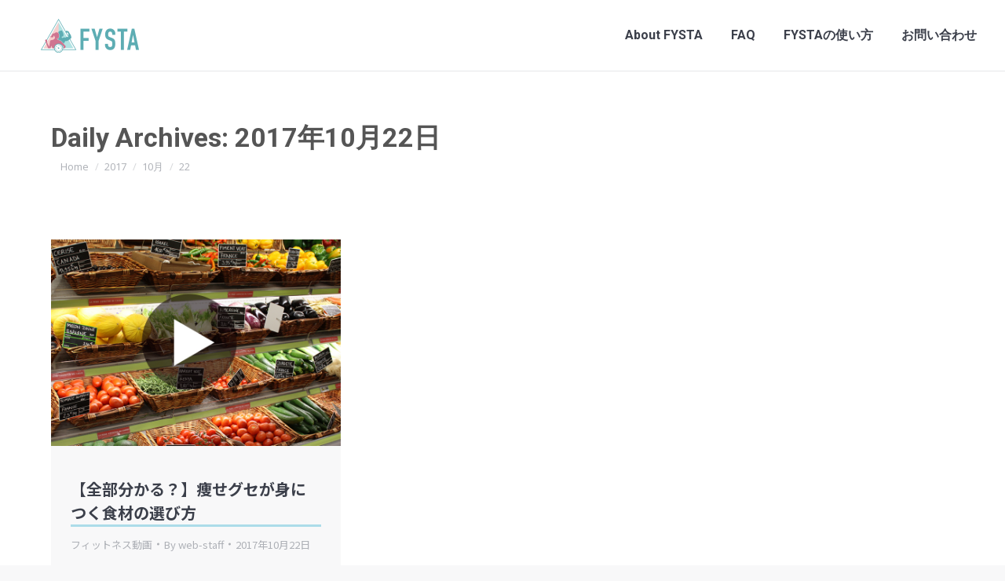

--- FILE ---
content_type: text/html; charset=UTF-8
request_url: https://www.fysta.me/date/2017/10/22/
body_size: 14179
content:
<!DOCTYPE html>
<!--[if !(IE 6) | !(IE 7) | !(IE 8)  ]><!-->
<html lang="ja" class="no-js">
<!--<![endif]-->
<head>
<meta charset="UTF-8" />
<meta name="viewport" content="width=device-width, initial-scale=1, maximum-scale=1, user-scalable=0">
<meta name="theme-color" content="#91cde1"/>	<link rel="profile" href="http://gmpg.org/xfn/11" />
<script type="text/javascript">
if (/Android|webOS|iPhone|iPad|iPod|BlackBerry|IEMobile|Opera Mini/i.test(navigator.userAgent)) {
var originalAddEventListener = EventTarget.prototype.addEventListener,
oldWidth = window.innerWidth;
EventTarget.prototype.addEventListener = function (eventName, eventHandler, useCapture) {
if (eventName === "resize") {
originalAddEventListener.call(this, eventName, function (event) {
if (oldWidth === window.innerWidth) {
return;
}
else if (oldWidth !== window.innerWidth) {
oldWidth = window.innerWidth;
}
if (eventHandler.handleEvent) {
eventHandler.handleEvent.call(this, event);
}
else {
eventHandler.call(this, event);
};
}, useCapture);
}
else {
originalAddEventListener.call(this, eventName, eventHandler, useCapture);
};
};
};
</script>
<!-- This site is optimized with the Yoast SEO plugin v15.8 - https://yoast.com/wordpress/plugins/seo/ -->
<title>2017年10月22日 - FYSTA | フィットネス無料動画（筋トレ/ヨガ/ダイエット/ストレッチ）</title>
<meta name="robots" content="noindex, follow" />
<meta property="og:locale" content="ja_JP" />
<meta property="og:type" content="website" />
<meta property="og:title" content="2017年10月22日 - FYSTA | フィットネス無料動画（筋トレ/ヨガ/ダイエット/ストレッチ）" />
<meta property="og:url" content="https://www.fysta.me/date/2017/10/22/" />
<meta property="og:site_name" content="FYSTA | フィットネス無料動画（筋トレ/ヨガ/ダイエット/ストレッチ）" />
<meta name="twitter:card" content="summary" />
<meta name="twitter:site" content="@fystalab" />
<script type="application/ld+json" class="yoast-schema-graph">{"@context":"https://schema.org","@graph":[{"@type":"WebSite","@id":"https://www.fysta.me/#website","url":"https://www.fysta.me/","name":"FYSTA | \u30d5\u30a3\u30c3\u30c8\u30cd\u30b9\u7121\u6599\u52d5\u753b\uff08\u7b4b\u30c8\u30ec/\u30e8\u30ac/\u30c0\u30a4\u30a8\u30c3\u30c8/\u30b9\u30c8\u30ec\u30c3\u30c1\uff09","description":"\u7dba\u9e97\u306b\u306a\u308a\u305f\u3044\u5973\u6027\u306e\u305f\u3081\u306e\u60c5\u5831\u3092\u767a\u4fe1\u3057\u3066\u3044\u304d\u307e\u3059\u3002\u81ea\u5b85\u30fb\u4f1a\u793e\u30fb\u901a\u52e4\u4e2d\u306b\u3067\u304d\u308b\u7c21\u5358\u30a8\u30af\u30b5\u30b5\u30a4\u30ba\u3002\u7686\u69d8\u304b\u3089\u306e\u300c\u3053\u3093\u306a\u3053\u3068\u7d39\u4ecb\u3057\u3066\u6b32\u3057\u3044??\u300d\u300c\u3053\u3053\u304c\u75e9\u305b\u305f\u3044\u300d\u306a\u3069\u306e\u3054\u8981\u671b\u3082\u968f\u6642\u52df\u96c6\u4e2d\u3067\u3059","potentialAction":[{"@type":"SearchAction","target":"https://www.fysta.me/?s={search_term_string}","query-input":"required name=search_term_string"}],"inLanguage":"ja"},{"@type":"CollectionPage","@id":"https://www.fysta.me/date/2017/10/22/#webpage","url":"https://www.fysta.me/date/2017/10/22/","name":"2017\u5e7410\u670822\u65e5 - FYSTA | \u30d5\u30a3\u30c3\u30c8\u30cd\u30b9\u7121\u6599\u52d5\u753b\uff08\u7b4b\u30c8\u30ec/\u30e8\u30ac/\u30c0\u30a4\u30a8\u30c3\u30c8/\u30b9\u30c8\u30ec\u30c3\u30c1\uff09","isPartOf":{"@id":"https://www.fysta.me/#website"},"breadcrumb":{"@id":"https://www.fysta.me/date/2017/10/22/#breadcrumb"},"inLanguage":"ja","potentialAction":[{"@type":"ReadAction","target":["https://www.fysta.me/date/2017/10/22/"]}]},{"@type":"BreadcrumbList","@id":"https://www.fysta.me/date/2017/10/22/#breadcrumb","itemListElement":[{"@type":"ListItem","position":1,"item":{"@type":"WebPage","@id":"https://www.fysta.me/","url":"https://www.fysta.me/","name":"Home"}},{"@type":"ListItem","position":2,"item":{"@type":"WebPage","@id":"https://www.fysta.me/2017/10/22/","url":"https://www.fysta.me/2017/10/22/","name":"Archives for 2017\u5e7410\u670822\u65e5"}}]}]}</script>
<!-- / Yoast SEO plugin. -->
<link rel='dns-prefetch' href='//maps.googleapis.com' />
<link rel='dns-prefetch' href='//fonts.googleapis.com' />
<link rel='dns-prefetch' href='//s.w.org' />
<link rel="alternate" type="application/rss+xml" title="FYSTA | フィットネス無料動画（筋トレ/ヨガ/ダイエット/ストレッチ） &raquo; フィード" href="https://www.fysta.me/feed/" />
<script type="text/javascript">
window._wpemojiSettings = {"baseUrl":"https:\/\/s.w.org\/images\/core\/emoji\/13.0.0\/72x72\/","ext":".png","svgUrl":"https:\/\/s.w.org\/images\/core\/emoji\/13.0.0\/svg\/","svgExt":".svg","source":{"concatemoji":"https:\/\/www.fysta.me\/wp-includes\/js\/wp-emoji-release.min.js?ver=5.5.17"}};
!function(e,a,t){var n,r,o,i=a.createElement("canvas"),p=i.getContext&&i.getContext("2d");function s(e,t){var a=String.fromCharCode;p.clearRect(0,0,i.width,i.height),p.fillText(a.apply(this,e),0,0);e=i.toDataURL();return p.clearRect(0,0,i.width,i.height),p.fillText(a.apply(this,t),0,0),e===i.toDataURL()}function c(e){var t=a.createElement("script");t.src=e,t.defer=t.type="text/javascript",a.getElementsByTagName("head")[0].appendChild(t)}for(o=Array("flag","emoji"),t.supports={everything:!0,everythingExceptFlag:!0},r=0;r<o.length;r++)t.supports[o[r]]=function(e){if(!p||!p.fillText)return!1;switch(p.textBaseline="top",p.font="600 32px Arial",e){case"flag":return s([127987,65039,8205,9895,65039],[127987,65039,8203,9895,65039])?!1:!s([55356,56826,55356,56819],[55356,56826,8203,55356,56819])&&!s([55356,57332,56128,56423,56128,56418,56128,56421,56128,56430,56128,56423,56128,56447],[55356,57332,8203,56128,56423,8203,56128,56418,8203,56128,56421,8203,56128,56430,8203,56128,56423,8203,56128,56447]);case"emoji":return!s([55357,56424,8205,55356,57212],[55357,56424,8203,55356,57212])}return!1}(o[r]),t.supports.everything=t.supports.everything&&t.supports[o[r]],"flag"!==o[r]&&(t.supports.everythingExceptFlag=t.supports.everythingExceptFlag&&t.supports[o[r]]);t.supports.everythingExceptFlag=t.supports.everythingExceptFlag&&!t.supports.flag,t.DOMReady=!1,t.readyCallback=function(){t.DOMReady=!0},t.supports.everything||(n=function(){t.readyCallback()},a.addEventListener?(a.addEventListener("DOMContentLoaded",n,!1),e.addEventListener("load",n,!1)):(e.attachEvent("onload",n),a.attachEvent("onreadystatechange",function(){"complete"===a.readyState&&t.readyCallback()})),(n=t.source||{}).concatemoji?c(n.concatemoji):n.wpemoji&&n.twemoji&&(c(n.twemoji),c(n.wpemoji)))}(window,document,window._wpemojiSettings);
</script>
<script>function cpLoadCSS(e,t,n){"use strict";var i=window.document.createElement("link"),o=t||window.document.getElementsByTagName("script")[0];return i.rel="stylesheet",i.href=e,i.media="only x",o.parentNode.insertBefore(i,o),setTimeout(function(){i.media=n||"all"}),i}</script><style type="text/css">
img.wp-smiley,
img.emoji {
display: inline !important;
border: none !important;
box-shadow: none !important;
height: 1em !important;
width: 1em !important;
margin: 0 .07em !important;
vertical-align: -0.1em !important;
background: none !important;
padding: 0 !important;
}
</style>
<!-- <link rel='stylesheet' id='sb_instagram_styles-css'  href='https://www.fysta.me/wp-content/plugins/instagram-feed/css/sbi-styles.min.css?ver=2.7' type='text/css' media='all' /> -->
<!-- <link rel='stylesheet' id='layerslider-css'  href='https://www.fysta.me/wp-content/plugins/LayerSlider/static/layerslider/css/layerslider.css?ver=6.5.1' type='text/css' media='all' /> -->
<link rel="stylesheet" type="text/css" href="//www.fysta.me/wp-content/cache/wpfc-minified/f3x7g7zq/fcnp5.css" media="all"/>
<link rel='stylesheet' id='ls-google-fonts-css'  href='https://fonts.googleapis.com/css?family=Lato:100,300,regular,700,900%7COpen+Sans:300%7CIndie+Flower:regular%7COswald:300,regular,700&#038;subset=latin%2Clatin-ext' type='text/css' media='all' />
<!-- <link rel='stylesheet' id='wp-block-library-css'  href='https://www.fysta.me/wp-includes/css/dist/block-library/style.min.css?ver=5.5.17' type='text/css' media='all' /> -->
<!-- <link rel='stylesheet' id='wp-block-library-theme-css'  href='https://www.fysta.me/wp-includes/css/dist/block-library/theme.min.css?ver=5.5.17' type='text/css' media='all' /> -->
<!-- <link rel='stylesheet' id='contact-form-7-css'  href='https://www.fysta.me/wp-content/plugins/contact-form-7/includes/css/styles.css?ver=5.4.2' type='text/css' media='all' /> -->
<link rel="stylesheet" type="text/css" href="//www.fysta.me/wp-content/cache/wpfc-minified/du7l1ou5/fcnp5.css" media="all"/>
<!-- <link rel='stylesheet' id='tp_twitter_plugin_css-css'  href='https://www.fysta.me/wp-content/plugins/recent-tweets-widget/tp_twitter_plugin.css?ver=1.0' type='text/css' media='screen' /> -->
<link rel="stylesheet" type="text/css" href="//www.fysta.me/wp-content/cache/wpfc-minified/10l3jjah/fcnp5.css" media="screen"/>
<!-- <link rel='stylesheet' id='rs-plugin-settings-css'  href='https://www.fysta.me/wp-content/plugins/revslider/public/assets/css/rs6.css?ver=6.3.4' type='text/css' media='all' /> -->
<link rel="stylesheet" type="text/css" href="//www.fysta.me/wp-content/cache/wpfc-minified/quzihqjp/fcnp5.css" media="all"/>
<style id='rs-plugin-settings-inline-css' type='text/css'>
#rs-demo-id {}
</style>
<!-- <link rel='stylesheet' id='the7-Defaults-css'  href='https://www.fysta.me/wp-content/uploads/smile_fonts/Defaults/Defaults.css?ver=5.5.17' type='text/css' media='all' /> -->
<!-- <link rel='stylesheet' id='js_composer_front-css'  href='https://www.fysta.me/wp-content/plugins/js_composer/assets/css/js_composer.min.css?ver=5.1' type='text/css' media='all' /> -->
<!-- <link rel='stylesheet' id='js_composer_custom_css-css'  href='//www.fysta.me/wp-content/uploads/js_composer/custom.css?ver=5.1' type='text/css' media='all' /> -->
<!-- <link rel='stylesheet' id='va-social-buzz-css'  href='https://www.fysta.me/wp-content/plugins/va-social-buzz/assets/css/style.min.css?ver=1.1.14' type='text/css' media='all' /> -->
<link rel="stylesheet" type="text/css" href="//www.fysta.me/wp-content/cache/wpfc-minified/frji81h4/h67ok.css" media="all"/>
<style id='va-social-buzz-inline-css' type='text/css'>
.va-social-buzz .vasb_fb .vasb_fb_thumbnail{background-image:url(https://www.fysta.me/wp-content/uploads/cropped-icon-1.png);}#secondary #widget-area .va-social-buzz .vasb_fb .vasb_fb_like,#secondary .widget-area .va-social-buzz .vasb_fb .vasb_fb_like,#secondary.widget-area .va-social-buzz .vasb_fb .vasb_fb_like,.secondary .widget-area .va-social-buzz .vasb_fb .vasb_fb_like,.sidebar-container .va-social-buzz .vasb_fb .vasb_fb_like,.va-social-buzz .vasb_fb .vasb_fb_like{background-color:rgba(31,148,198,0.7);color:#ffffff;}@media only screen and (min-width:711px){.va-social-buzz .vasb_fb .vasb_fb_like{background-color:rgba(31,148,198,1);}}
</style>
<link rel='stylesheet' id='dt-web-fonts-css'  href='https://fonts.googleapis.com/css?family=Open+Sans:400,600,700%7CRoboto:400,500,600,700%7CNoto+Sans+JP:400,500,600,700' type='text/css' media='all' />
<!-- <link rel='stylesheet' id='dt-main-css'  href='https://www.fysta.me/wp-content/themes/dt-the7/css-lite/main.min.css?ver=9.6.0' type='text/css' media='all' /> -->
<!-- <link rel='stylesheet' id='the7-font-css'  href='https://www.fysta.me/wp-content/themes/dt-the7/fonts/icomoon-the7-font/icomoon-the7-font.min.css?ver=9.6.0' type='text/css' media='all' /> -->
<!-- <link rel='stylesheet' id='the7-awesome-fonts-css'  href='https://www.fysta.me/wp-content/themes/dt-the7/fonts/FontAwesome/css/all.min.css?ver=9.6.0' type='text/css' media='all' /> -->
<!-- <link rel='stylesheet' id='the7-awesome-fonts-back-css'  href='https://www.fysta.me/wp-content/themes/dt-the7/fonts/FontAwesome/back-compat.min.css?ver=9.6.0' type='text/css' media='all' /> -->
<!-- <link rel='stylesheet' id='the7-wpbakery-css'  href='https://www.fysta.me/wp-content/themes/dt-the7/css-lite/wpbakery.min.css?ver=9.6.0' type='text/css' media='all' /> -->
<!-- <link rel='stylesheet' id='the7-core-css'  href='https://www.fysta.me/wp-content/plugins/dt-the7-core/assets/css/post-type.min.css?ver=2.5.5.2' type='text/css' media='all' /> -->
<!-- <link rel='stylesheet' id='dt-custom-css'  href='https://www.fysta.me/wp-content/uploads/the7-css/custom.css?ver=42b69d0d270f' type='text/css' media='all' /> -->
<!-- <link rel='stylesheet' id='dt-media-css'  href='https://www.fysta.me/wp-content/uploads/the7-css/media.css?ver=42b69d0d270f' type='text/css' media='all' /> -->
<!-- <link rel='stylesheet' id='the7-mega-menu-css'  href='https://www.fysta.me/wp-content/uploads/the7-css/mega-menu.css?ver=42b69d0d270f' type='text/css' media='all' /> -->
<!-- <link rel='stylesheet' id='the7-elements-albums-portfolio-css'  href='https://www.fysta.me/wp-content/uploads/the7-css/the7-elements-albums-portfolio.css?ver=42b69d0d270f' type='text/css' media='all' /> -->
<!-- <link rel='stylesheet' id='the7-elements-css'  href='https://www.fysta.me/wp-content/uploads/the7-css/post-type-dynamic.css?ver=42b69d0d270f' type='text/css' media='all' /> -->
<!-- <link rel='stylesheet' id='style-css'  href='https://www.fysta.me/wp-content/themes/dt-the7-child/style.css?ver=9.6.0' type='text/css' media='all' /> -->
<!-- <link rel='stylesheet' id='ultimate-style-min-css'  href='https://www.fysta.me/wp-content/plugins/Ultimate_VC_Addons/assets/min-css/ultimate.min.css?ver=3.19.8' type='text/css' media='all' /> -->
<!-- <link rel='stylesheet' id='ult-icons-css'  href='https://www.fysta.me/wp-content/plugins/Ultimate_VC_Addons/assets/css/icons.css?ver=3.19.8' type='text/css' media='all' /> -->
<!-- <link rel='stylesheet' id='ultimate-vidcons-css'  href='https://www.fysta.me/wp-content/plugins/Ultimate_VC_Addons/assets/fonts/vidcons.css?ver=3.19.8' type='text/css' media='all' /> -->
<link rel="stylesheet" type="text/css" href="//www.fysta.me/wp-content/cache/wpfc-minified/e3m8dxq5/fcnqp.css" media="all"/>
<link rel='stylesheet' id='boostrap-icon-css'  href='https://cdn.jsdelivr.net/npm/bootstrap-icons@1.5.0/font/bootstrap-icons.css?ver=202108' type='text/css' media='all' />
<script type='text/javascript' id='jquery-core-js-extra'>
/* <![CDATA[ */
var slide_in = {"demo_dir":"https:\/\/www.fysta.me\/wp-content\/plugins\/convertplug\/modules\/slide_in\/assets\/demos"};
/* ]]> */
</script>
<script src='//www.fysta.me/wp-content/cache/wpfc-minified/6msqe58l/fcnp5.js' type="text/javascript"></script>
<!-- <script type='text/javascript' src='https://www.fysta.me/wp-includes/js/jquery/jquery.js?ver=1.12.4-wp' id='jquery-core-js'></script> -->
<script type='text/javascript' id='layerslider-greensock-js-extra'>
/* <![CDATA[ */
var LS_Meta = {"v":"6.5.1"};
/* ]]> */
</script>
<script src='//www.fysta.me/wp-content/cache/wpfc-minified/qjr6k7q8/fcnp5.js' type="text/javascript"></script>
<!-- <script type='text/javascript' data-cfasync="false" src='https://www.fysta.me/wp-content/plugins/LayerSlider/static/layerslider/js/greensock.js?ver=1.19.0' id='layerslider-greensock-js'></script> -->
<!-- <script type='text/javascript' data-cfasync="false" src='https://www.fysta.me/wp-content/plugins/LayerSlider/static/layerslider/js/layerslider.kreaturamedia.jquery.js?ver=6.5.1' id='layerslider-js'></script> -->
<!-- <script type='text/javascript' data-cfasync="false" src='https://www.fysta.me/wp-content/plugins/LayerSlider/static/layerslider/js/layerslider.transitions.js?ver=6.5.1' id='layerslider-transitions-js'></script> -->
<!-- <script type='text/javascript' src='https://www.fysta.me/wp-content/plugins/revslider/public/assets/js/rbtools.min.js?ver=6.3.4' id='tp-tools-js'></script> -->
<!-- <script type='text/javascript' src='https://www.fysta.me/wp-content/plugins/revslider/public/assets/js/rs6.min.js?ver=6.3.4' id='revmin-js'></script> -->
<script type='text/javascript' id='dt-above-fold-js-extra'>
/* <![CDATA[ */
var dtLocal = {"themeUrl":"https:\/\/www.fysta.me\/wp-content\/themes\/dt-the7","passText":"To view this protected post, enter the password below:","moreButtonText":{"loading":"Loading...","loadMore":"Load more"},"postID":"1874","ajaxurl":"https:\/\/www.fysta.me\/wp-admin\/admin-ajax.php","REST":{"baseUrl":"https:\/\/www.fysta.me\/wp-json\/the7\/v1","endpoints":{"sendMail":"\/send-mail"}},"contactMessages":{"required":"One or more fields have an error. Please check and try again.","terms":"Please accept the privacy policy.","fillTheCaptchaError":"Please, fill the captcha."},"captchaSiteKey":"","ajaxNonce":"3e297a4a8f","pageData":{"type":"archive","template":"archive","layout":"masonry"},"themeSettings":{"smoothScroll":"off","lazyLoading":false,"accentColor":{"mode":"solid","color":"#91cde1"},"desktopHeader":{"height":90},"ToggleCaptionEnabled":"disabled","ToggleCaption":"Navigation","floatingHeader":{"showAfter":80,"showMenu":true,"height":56,"logo":{"showLogo":true,"html":"<img class=\" preload-me\" src=\"https:\/\/www.fysta.me\/wp-content\/uploads\/2019\/02\/logo_2019_2_90.png\" srcset=\"https:\/\/www.fysta.me\/wp-content\/uploads\/2019\/02\/logo_2019_2_90.png 125w, https:\/\/www.fysta.me\/wp-content\/uploads\/2019\/02\/logo_2019_2_180.png 250w\" width=\"125\" height=\"43\"   sizes=\"125px\" alt=\"FYSTA | \u30d5\u30a3\u30c3\u30c8\u30cd\u30b9\u7121\u6599\u52d5\u753b\uff08\u7b4b\u30c8\u30ec\/\u30e8\u30ac\/\u30c0\u30a4\u30a8\u30c3\u30c8\/\u30b9\u30c8\u30ec\u30c3\u30c1\uff09\" \/>","url":"https:\/\/www.fysta.me\/"}},"topLine":{"floatingTopLine":{"logo":{"showLogo":false,"html":""}}},"mobileHeader":{"firstSwitchPoint":990,"secondSwitchPoint":500,"firstSwitchPointHeight":70,"secondSwitchPointHeight":56,"mobileToggleCaptionEnabled":"disabled","mobileToggleCaption":"Menu"},"stickyMobileHeaderFirstSwitch":{"logo":{"html":"<img class=\" preload-me\" src=\"https:\/\/www.fysta.me\/wp-content\/uploads\/2019\/02\/logo_2019_2_90.png\" srcset=\"https:\/\/www.fysta.me\/wp-content\/uploads\/2019\/02\/logo_2019_2_90.png 125w, https:\/\/www.fysta.me\/wp-content\/uploads\/2019\/02\/logo_2019_2_180.png 250w\" width=\"125\" height=\"43\"   sizes=\"125px\" alt=\"FYSTA | \u30d5\u30a3\u30c3\u30c8\u30cd\u30b9\u7121\u6599\u52d5\u753b\uff08\u7b4b\u30c8\u30ec\/\u30e8\u30ac\/\u30c0\u30a4\u30a8\u30c3\u30c8\/\u30b9\u30c8\u30ec\u30c3\u30c1\uff09\" \/>"}},"stickyMobileHeaderSecondSwitch":{"logo":{"html":"<img class=\" preload-me\" src=\"https:\/\/www.fysta.me\/wp-content\/uploads\/2019\/02\/logo_2019_2_90.png\" srcset=\"https:\/\/www.fysta.me\/wp-content\/uploads\/2019\/02\/logo_2019_2_90.png 125w, https:\/\/www.fysta.me\/wp-content\/uploads\/2019\/02\/logo_2019_2_180.png 250w\" width=\"125\" height=\"43\"   sizes=\"125px\" alt=\"FYSTA | \u30d5\u30a3\u30c3\u30c8\u30cd\u30b9\u7121\u6599\u52d5\u753b\uff08\u7b4b\u30c8\u30ec\/\u30e8\u30ac\/\u30c0\u30a4\u30a8\u30c3\u30c8\/\u30b9\u30c8\u30ec\u30c3\u30c1\uff09\" \/>"}},"content":{"textColor":"#787d85","headerColor":"#3b3f4a"},"sidebar":{"switchPoint":970},"boxedWidth":"1280px","stripes":{"stripe1":{"textColor":"#787d85","headerColor":"#3b3f4a"},"stripe2":{"textColor":"#8b9199","headerColor":"#ffffff"},"stripe3":{"textColor":"#ffffff","headerColor":"#ffffff"}}},"VCMobileScreenWidth":"768"};
var dtShare = {"shareButtonText":{"facebook":"Share on Facebook","twitter":"Tweet","pinterest":"Pin it","linkedin":"Share on Linkedin","whatsapp":"Share on Whatsapp"},"overlayOpacity":"85"};
/* ]]> */
</script>
<script src='//www.fysta.me/wp-content/cache/wpfc-minified/2zo6h0jz/fcnqp.js' type="text/javascript"></script>
<!-- <script type='text/javascript' src='https://www.fysta.me/wp-content/themes/dt-the7/js-lite/above-the-fold.min.js?ver=9.6.0' id='dt-above-fold-js'></script> -->
<!-- <script type='text/javascript' src='https://www.fysta.me/wp-content/plugins/Ultimate_VC_Addons/assets/min-js/modernizr-custom.min.js?ver=3.19.8' id='ultimate-modernizr-js'></script> -->
<!-- <script type='text/javascript' src='https://www.fysta.me/wp-content/plugins/Ultimate_VC_Addons/assets/min-js/jquery-ui.min.js?ver=3.19.8' id='jquery_ui-js'></script> -->
<script type='text/javascript' src='https://maps.googleapis.com/maps/api/js' id='googleapis-js'></script>
<script src='//www.fysta.me/wp-content/cache/wpfc-minified/qhvftfzj/fcnqp.js' type="text/javascript"></script>
<!-- <script type='text/javascript' src='https://www.fysta.me/wp-includes/js/jquery/ui/core.min.js?ver=1.11.4' id='jquery-ui-core-js'></script> -->
<!-- <script type='text/javascript' src='https://www.fysta.me/wp-includes/js/jquery/ui/widget.min.js?ver=1.11.4' id='jquery-ui-widget-js'></script> -->
<!-- <script type='text/javascript' src='https://www.fysta.me/wp-includes/js/jquery/ui/mouse.min.js?ver=1.11.4' id='jquery-ui-mouse-js'></script> -->
<!-- <script type='text/javascript' src='https://www.fysta.me/wp-includes/js/jquery/ui/slider.min.js?ver=1.11.4' id='jquery-ui-slider-js'></script> -->
<!-- <script type='text/javascript' src='https://www.fysta.me/wp-content/plugins/Ultimate_VC_Addons/assets/min-js/jquery-ui-labeledslider.min.js?ver=3.19.8' id='ult_range_tick-js'></script> -->
<!-- <script type='text/javascript' src='https://www.fysta.me/wp-content/plugins/Ultimate_VC_Addons/assets/min-js/ultimate.min.js?ver=3.19.8' id='ultimate-script-js'></script> -->
<!-- <script type='text/javascript' src='https://www.fysta.me/wp-content/plugins/Ultimate_VC_Addons/assets/min-js/modal-all.min.js?ver=3.19.8' id='ultimate-modal-all-js'></script> -->
<!-- <script type='text/javascript' src='https://www.fysta.me/wp-content/plugins/Ultimate_VC_Addons/assets/min-js/jparallax.min.js?ver=3.19.8' id='jquery.shake-js'></script> -->
<!-- <script type='text/javascript' src='https://www.fysta.me/wp-content/plugins/Ultimate_VC_Addons/assets/min-js/vhparallax.min.js?ver=3.19.8' id='jquery.vhparallax-js'></script> -->
<!-- <script type='text/javascript' src='https://www.fysta.me/wp-content/plugins/Ultimate_VC_Addons/assets/min-js/ultimate_bg.min.js?ver=3.19.8' id='ultimate-row-bg-js'></script> -->
<!-- <script type='text/javascript' src='https://www.fysta.me/wp-content/plugins/Ultimate_VC_Addons/assets/min-js/mb-YTPlayer.min.js?ver=3.19.8' id='jquery.ytplayer-js'></script> -->
<meta name="generator" content="Powered by LayerSlider 6.5.1 - Multi-Purpose, Responsive, Parallax, Mobile-Friendly Slider Plugin for WordPress." />
<!-- LayerSlider updates and docs at: https://layerslider.kreaturamedia.com -->
<link rel="https://api.w.org/" href="https://www.fysta.me/wp-json/" /><link rel="EditURI" type="application/rsd+xml" title="RSD" href="https://www.fysta.me/xmlrpc.php?rsd" />
<link rel="wlwmanifest" type="application/wlwmanifest+xml" href="https://www.fysta.me/wp-includes/wlwmanifest.xml" /> 
<meta name="generator" content="WordPress 5.5.17" />
<meta name="generator" content="Powered by Visual Composer - drag and drop page builder for WordPress."/>
<!--[if lte IE 9]><link rel="stylesheet" type="text/css" href="https://www.fysta.me/wp-content/plugins/js_composer/assets/css/vc_lte_ie9.min.css" media="screen"><![endif]--><meta name="generator" content="Powered by Slider Revolution 6.3.4 - responsive, Mobile-Friendly Slider Plugin for WordPress with comfortable drag and drop interface." />
<link rel="icon" href="https://www.fysta.me/wp-content/uploads/cropped-icon-1-32x32.png" sizes="32x32" />
<link rel="icon" href="https://www.fysta.me/wp-content/uploads/cropped-icon-1-192x192.png" sizes="192x192" />
<link rel="apple-touch-icon" href="https://www.fysta.me/wp-content/uploads/cropped-icon-1-180x180.png" />
<meta name="msapplication-TileImage" content="https://www.fysta.me/wp-content/uploads/cropped-icon-1-270x270.png" />
<script type="text/javascript">function setREVStartSize(e){
//window.requestAnimationFrame(function() {				 
window.RSIW = window.RSIW===undefined ? window.innerWidth : window.RSIW;	
window.RSIH = window.RSIH===undefined ? window.innerHeight : window.RSIH;	
try {								
var pw = document.getElementById(e.c).parentNode.offsetWidth,
newh;
pw = pw===0 || isNaN(pw) ? window.RSIW : pw;
e.tabw = e.tabw===undefined ? 0 : parseInt(e.tabw);
e.thumbw = e.thumbw===undefined ? 0 : parseInt(e.thumbw);
e.tabh = e.tabh===undefined ? 0 : parseInt(e.tabh);
e.thumbh = e.thumbh===undefined ? 0 : parseInt(e.thumbh);
e.tabhide = e.tabhide===undefined ? 0 : parseInt(e.tabhide);
e.thumbhide = e.thumbhide===undefined ? 0 : parseInt(e.thumbhide);
e.mh = e.mh===undefined || e.mh=="" || e.mh==="auto" ? 0 : parseInt(e.mh,0);		
if(e.layout==="fullscreen" || e.l==="fullscreen") 						
newh = Math.max(e.mh,window.RSIH);					
else{					
e.gw = Array.isArray(e.gw) ? e.gw : [e.gw];
for (var i in e.rl) if (e.gw[i]===undefined || e.gw[i]===0) e.gw[i] = e.gw[i-1];					
e.gh = e.el===undefined || e.el==="" || (Array.isArray(e.el) && e.el.length==0)? e.gh : e.el;
e.gh = Array.isArray(e.gh) ? e.gh : [e.gh];
for (var i in e.rl) if (e.gh[i]===undefined || e.gh[i]===0) e.gh[i] = e.gh[i-1];
var nl = new Array(e.rl.length),
ix = 0,						
sl;					
e.tabw = e.tabhide>=pw ? 0 : e.tabw;
e.thumbw = e.thumbhide>=pw ? 0 : e.thumbw;
e.tabh = e.tabhide>=pw ? 0 : e.tabh;
e.thumbh = e.thumbhide>=pw ? 0 : e.thumbh;					
for (var i in e.rl) nl[i] = e.rl[i]<window.RSIW ? 0 : e.rl[i];
sl = nl[0];									
for (var i in nl) if (sl>nl[i] && nl[i]>0) { sl = nl[i]; ix=i;}															
var m = pw>(e.gw[ix]+e.tabw+e.thumbw) ? 1 : (pw-(e.tabw+e.thumbw)) / (e.gw[ix]);					
newh =  (e.gh[ix] * m) + (e.tabh + e.thumbh);
}				
if(window.rs_init_css===undefined) window.rs_init_css = document.head.appendChild(document.createElement("style"));					
document.getElementById(e.c).height = newh+"px";
window.rs_init_css.innerHTML += "#"+e.c+"_wrapper { height: "+newh+"px }";				
} catch(e){
console.log("Failure at Presize of Slider:" + e)
}					   
//});
};</script>
<noscript><style type="text/css"> .wpb_animate_when_almost_visible { opacity: 1; }</style></noscript><meta name="google-site-verification" content="4G9RYUQO9LxSx5-MKqVQm2eJIUNkRoCtjomgw1K3-dk" />
<div id="fb-root"></div>
<script>(function(d, s, id) {
var js, fjs = d.getElementsByTagName(s)[0];
if (d.getElementById(id)) return;
js = d.createElement(s); js.id = id;
js.src = "//connect.facebook.net/ja_JP/sdk.js#xfbml=1&version=v2.9&appId=127518133997412";
fjs.parentNode.insertBefore(js, fjs);
}(document, 'script', 'facebook-jssdk'));</script><style id='the7-custom-inline-css' type='text/css'>
@import url(https://fonts.googleapis.com/earlyaccess/notosansjapanese.css);
body {font-family: "Noto Sans Japanese","游ゴシック",YuGothic,"ヒラギノ角ゴ Pro W3","Hiragino Kaku Gothic Pro",Verdana,"メイリオ",Meiryo,Osaka,"ＭＳ Ｐゴシック","MS PGothic",sans-serif;}
#fancy-header .wf-wrap, #main-slideshow.fix.rv-slider, .page-title .wf-wrap {
padding-top: 0;
padding-bottom: 0;
background-color: #fff;
}
.page-title h1, .page-title h1 *, .page-title h1 a:hover, #page .page-title .entry-title {
font-weight: bold;
color: #555555;
}
.page-title .wf-table {
padding: 0px 0 0px 0;
border-bottom: 5px solid #ACDCE9;
border-top: 5px solid #ACDCE9;
}
h2 {
display: block;
font-size: 1.5em;
-webkit-margin-before: 0.83em;
-webkit-margin-after: 0.83em;
-webkit-margin-start: 0px;
-webkit-margin-end: 0px;
font-weight: bold;
padding: .5em .5em;
background-color: #E8F9F9;
border-left: 6px solid #ACDCE9;
line-height: 1.5;
}
h3 {
display: block;
font-size: 1.17em;
-webkit-margin-before: 1em;
-webkit-margin-after: 1em;
-webkit-margin-start: 0px;
-webkit-margin-end: 0px;
font-weight: bold;
border-bottom: 3px solid #ACDCE9;
padding-bottom: .5em;
padding-top: .75em;
line-height: 1.5;
}
.page-title.solid-bg {
background-color: #fff;
background-image: none;
background-repeat: repeat;
background-position: center center;
background-size: auto auto;
}
.vc_col-has-fill>.vc_column-inner, .vc_row-has-fill+.vc_row-full-width+.vc_row>.vc_column_container>.vc_column-inner, .vc_row-has-fill+.vc_row>.vc_column_container>.vc_column-inner, .vc_row-has-fill+.vc_vc_row>.vc_row>.vc_vc_column>.vc_column_container>.vc_column-inner, .vc_row-has-fill+.vc_vc_row_inner>.vc_row>.vc_vc_column_inner>.vc_column_container>.vc_column-inner, .vc_row-has-fill>.vc_column_container>.vc_column-inner, .vc_row-has-fill>.vc_row>.vc_vc_column>.vc_column_container>.vc_column-inner, .vc_row-has-fill>.vc_vc_column_inner>.vc_column_container>.vc_column-inner, .vc_section.vc_section-has-fill, .vc_section.vc_section-has-fill+.vc_row-full-width+.vc_section, .vc_section.vc_section-has-fill+.vc_section {
padding-top: 10px;
padding-bottom: 10px;
}
.footer_f_sns_ul {
text-align: center;
}
.footer_f_sns_li {
display: inline-block;
margin: 20px;
}
.footer_f_link_ul {
text-align: center;
}
.footer_f_link_li {
display: inline-block;
margin: 5px;
}
.sbi_header_link {
color: #4f4f4f;
}
.top-main-menu-sp {
display: none;
}
/*------------------------------------------------Alexa------------------------------------------------*/
.main_txt {
color: #1B1B1B;
font-size: 95px;
font-weight: bold;
text-align: center;
margin-top: 200px;
}
.sub_txt {
font-size: 50px;
color: #31beed;
font-weight: bold;
text-align: center;
margin-bottom: 200px;
}
.h_image {
margin: 80px 0px;
}
.mb15 {
margin-bottom: 15px;
}
.pb15 {
padding-bottom: 15px;
}
.pb30 {
padding-bottom: 30px;
}
.pb50 {
padding-bottom: 50px;
}
.pb80 {
padding-bottom: 80px;
}
.pt80 {
padding-top: 80px;
}
.pt15 {
padding-top: 15px;
}
.pt30 {
padding-top: 30px;
}
.mtt50 {
margin-top: -50px;
}
.pt40 {
padding-top: 40px;
}
.mbb40 {
margin-bottom: -40px;
}
.fysta_ttl {
margin: 0 0 0 -50px;
}
.p2 {
width: 260px;
}
.alexabutton {
display:block;
width: 50%;
margin: 0 auto;
padding: 20px;
text-decoration: none;
text-align: center;
background-color: #31beed;
border-radius: 5px;
-webkit-transition: all 0.5s;
transition: all 0.5s;
}
.alexabutton:hover {
background-color: #5ed0ef;
}
.alexabutton p {
margin-bottom: 0px;
}
.alexabutton a {
text-decoration: none;
color: #FFF;
font-size: 27px;
font-weight: bold;
line-height: 1.5;
}
.mr20 {
margin-right: 20px;
}
/*------------------------------------------------Alexa------------------------------------------------*/
/*------------------------------------------------Firetv------------------------------------------------*/
.firetvbutton {
display:block;
width: 50%;
margin: 0 auto;
padding: 20px;
text-decoration: none;
text-align: center;
background-color: #f77d30;
border-radius: 5px;
-webkit-transition: all 0.5s;
transition: all 0.5s;
}
.firetvbutton:hover {
background-color: #f4a35e;
}
.firetvbutton p {
margin-bottom: 0px;
}
.firetvbutton a {
text-decoration: none;
color: #FFF;
font-size: 27px;
font-weight: bold;
line-height: 1.5;
}
.sub_txt_f {
font-size: 50px;
color: #FFF;
font-weight: bold;
text-align: center;
margin-bottom: 150px;
}
/*------------------------------------------------Firetv------------------------------------------------*/
@media screen and (max-width: 768px){
.main_txt_s {
font-size: 60px!important;
font-weight: bold!important;
margin-top: 100px!important;
}
.sub_txt_s {
font-size: 32px!important;
font-weight: bold!important;
margin-bottom: 80px!important;
}
.top-main-menu-sp {
　　position: fixed;
　　z-index: 100;
　　bottom: 0;
　　background-color: rgba(0,0,0,0.70);
　　 display: table;
　　width: 100%;
}
.sp-menu1, .sp-menu2, .sp-menu3, .sp-menu4 {
background-size: auto 25px;
background-position: center 10px;
display: table-cell;
padding-left: 0;
background-repeat: no-repeat;
color: #fff;
width: 25%;
padding-left: auto;
padding-top: 40px;
font-size: 12px;
}
.store-badges_l{
width: 60%;
margin: 0 auto;
}
.store-badges_r{
width: 60%;
margin: 0 auto;
}
.store-badges_a{
width: 60%;
margin: 0 auto;
}
}
@media screen and (max-width:480px){
#main {
padding: 10px 0 0px 0;
}
.page-title h1, .page-title h1 *, .page-title h1 a:hover, #page .page-title .entry-title {
font-size: 22px;
line-height: 1.5;
}
.wpb_button, .wpb_content_element, ul.wpb_thumbnails-fluid>li {
margin-bottom: 0px;
}
/*------------------------------------------------Alexa------------------------------------------------*/
.main_txt {
font-size: 60px;
font-weight: bold;
margin-top: 100px;
line-height: 1.2;
}
.sub_txt {
font-size: 32px;
font-weight: bold;
margin-bottom: 80px;
line-height: 1.2;
}
.pt80 {
padding-top: 40px;
}
.pb50 {
padding-bottom: 25px;
}
.mtt50 {
margin-top: 0px;
}
.alexabutton {
display:block;
width: 70%;
text-decoration: none;
text-align: center;
background-color: #31beed;
border-radius: 5px;
-webkit-transition: all 0.5s;
transition: all 0.5s;
}
.alexabutton a {
font-size: 20px;
}
.h_image {
margin: 20px 20px;
}
/*------------------------------------------------Alexa------------------------------------------------*/
/*------------------------------------------------fireTV------------------------------------------------*/
.sub_txt_f {
font-weight: bold;
margin-bottom: 80px;
margin-top: 15px;
line-height: 1.2;
}
.store-badges_l{
width: 60%;
margin: 0 auto;
}
.store-badges_r{
width: 60%;
margin: 0 auto;
}
.store-badges_a{
width: 60%;
margin: 0 auto;
}
/*------------------------------------------------fireTV------------------------------------------------*/
}
.store-badges_l{
width: 35%;
float: left;
padding-right: 20px;
}
.store-badges_r{
width: 35%;
float: left;
padding-right: 20px;
}
.store-badges_a{
width: 22%;
float: left;
}
.store-badges_l img{
width: 100%;
}
.store-badges_r img{
width: 100%;
}
.store-badges_a img{
width: 100%;
}
@media screen and (max-width: 768px) {
.store-badges_l{
width: 80%;
float: none;
padding: 5% 0;
margin: 0 auto;
}
.store-badges_r{
width: 80%;
float: none;
padding: 0 0 5% 0;
margin: 0 auto;
}
.store-badges_a{
width: 45%;
float: none;
padding: 0 0 5px 0;
margin: 0 auto;
}
}
/*----特定商法パンくず----*/
.page-id-10644 .wf-td .breadcrumbs {display: none;}
</style>
</head>
<body class="archive date wp-embed-responsive the7-core-ver-2.5.5.2 layout-masonry description-under-image dt-responsive-on right-mobile-menu-close-icon ouside-menu-close-icon mobile-hamburger-close-bg-enable mobile-hamburger-close-bg-hover-enable  fade-medium-mobile-menu-close-icon fade-medium-menu-close-icon srcset-enabled btn-flat custom-btn-color custom-btn-hover-color phantom-sticky phantom-line-decoration phantom-main-logo-on floating-mobile-menu-icon top-header first-switch-logo-left first-switch-menu-right second-switch-logo-left second-switch-menu-right right-mobile-menu layzr-loading-on popup-message-style dt-fa-compatibility the7-ver-9.6.0 wpb-js-composer js-comp-ver-5.1 vc_responsive">
<!-- The7 9.6.0 -->
<div id="page" >
<a class="skip-link screen-reader-text" href="#content">Skip to content</a>
<div class="masthead inline-header right full-height full-width line-decoration shadow-mobile-header-decoration small-mobile-menu-icon mobile-menu-icon-bg-on mobile-menu-icon-hover-bg-on show-sub-menu-on-hover"  role="banner">
<div class="top-bar full-width-line top-bar-empty">
<div class="top-bar-bg" ></div>
<div class="mini-widgets left-widgets"></div><div class="mini-widgets right-widgets"></div></div>
<header class="header-bar">
<div class="branding">
<div id="site-title" class="assistive-text">FYSTA | フィットネス無料動画（筋トレ/ヨガ/ダイエット/ストレッチ）</div>
<div id="site-description" class="assistive-text">綺麗になりたい女性のための情報を発信していきます。自宅・会社・通勤中にできる簡単エクササイズ。皆様からの「こんなこと紹介して欲しい??」「ここが痩せたい」などのご要望も随時募集中です</div>
<a class="same-logo" href="https://www.fysta.me/"><img class=" preload-me" src="https://www.fysta.me/wp-content/uploads/2019/02/logo_2019_2_90.png" srcset="https://www.fysta.me/wp-content/uploads/2019/02/logo_2019_2_90.png 125w, https://www.fysta.me/wp-content/uploads/2019/02/logo_2019_2_180.png 250w" width="125" height="43"   sizes="125px" alt="FYSTA | フィットネス無料動画（筋トレ/ヨガ/ダイエット/ストレッチ）" /></a></div>
<ul id="primary-menu" class="main-nav underline-decoration downwards-line outside-item-remove-margin" role="menubar"><li class="menu-item menu-item-type-post_type menu-item-object-page menu-item-4487 first" role="presentation"><a href='https://www.fysta.me/about-fysta/' data-level='1' role="menuitem"><span class="menu-item-text"><span class="menu-text">About FYSTA</span></span></a></li> <li class="menu-item menu-item-type-post_type menu-item-object-page menu-item-4488" role="presentation"><a href='https://www.fysta.me/faq/' data-level='1' role="menuitem"><span class="menu-item-text"><span class="menu-text">FAQ</span></span></a></li> <li class="menu-item menu-item-type-post_type menu-item-object-page menu-item-4489" role="presentation"><a href='https://www.fysta.me/howtouse-fysta/' data-level='1' role="menuitem"><span class="menu-item-text"><span class="menu-text">FYSTAの使い方</span></span></a></li> <li class="menu-item menu-item-type-post_type menu-item-object-page menu-item-4490" role="presentation"><a href='https://www.fysta.me/contact/' data-level='1' role="menuitem"><span class="menu-item-text"><span class="menu-text">お問い合わせ</span></span></a></li> </ul>
</header>
</div>
<div class="dt-mobile-header mobile-menu-show-divider">
<div class="dt-close-mobile-menu-icon"><div class="close-line-wrap"><span class="close-line"></span><span class="close-line"></span><span class="close-line"></span></div></div>	<ul id="mobile-menu" class="mobile-main-nav" role="menubar">
<li class="menu-item menu-item-type-post_type menu-item-object-page menu-item-4487 first" role="presentation"><a href='https://www.fysta.me/about-fysta/' data-level='1' role="menuitem"><span class="menu-item-text"><span class="menu-text">About FYSTA</span></span></a></li> <li class="menu-item menu-item-type-post_type menu-item-object-page menu-item-4488" role="presentation"><a href='https://www.fysta.me/faq/' data-level='1' role="menuitem"><span class="menu-item-text"><span class="menu-text">FAQ</span></span></a></li> <li class="menu-item menu-item-type-post_type menu-item-object-page menu-item-4489" role="presentation"><a href='https://www.fysta.me/howtouse-fysta/' data-level='1' role="menuitem"><span class="menu-item-text"><span class="menu-text">FYSTAの使い方</span></span></a></li> <li class="menu-item menu-item-type-post_type menu-item-object-page menu-item-4490" role="presentation"><a href='https://www.fysta.me/contact/' data-level='1' role="menuitem"><span class="menu-item-text"><span class="menu-text">お問い合わせ</span></span></a></li> 	</ul>
<div class='mobile-mini-widgets-in-menu'></div>
</div>
<div class="page-title content-left solid-bg page-title-responsive-enabled">
<div class="wf-wrap">
<div class="page-title-head hgroup"><h1 >Daily Archives: <span>2017年10月22日</span></h1></div><div class="page-title-breadcrumbs"><div class="assistive-text">You are here:</div><ol class="breadcrumbs text-small" itemscope itemtype="https://schema.org/BreadcrumbList"><li itemprop="itemListElement" itemscope itemtype="https://schema.org/ListItem"><a itemprop="item" href="https://www.fysta.me/" title=""><span itemprop="name">Home</span></a><meta itemprop="position" content="1" /></li><li itemprop="itemListElement" itemscope itemtype="https://schema.org/ListItem"><a itemprop="item" href="https://www.fysta.me/date/2017/" title=""><span itemprop="name">2017</span></a><meta itemprop="position" content="2" /></li><li itemprop="itemListElement" itemscope itemtype="https://schema.org/ListItem"><a itemprop="item" href="https://www.fysta.me/date/2017/10/" title=""><span itemprop="name">10月</span></a><meta itemprop="position" content="3" /></li><li class="current" itemprop="itemListElement" itemscope itemtype="https://schema.org/ListItem"><span itemprop="name">22</span><meta itemprop="position" content="4" /></li></ol></div>			</div>
</div>
<div id="main" class="sidebar-none sidebar-divider-off">
<div class="main-gradient"></div>
<div class="wf-wrap">
<div class="wf-container-main">
<!-- Content -->
<div id="content" class="content" role="main">
<div class="wf-container loading-effect-fade-in iso-container bg-under-post description-under-image content-align-left" data-padding="10px" data-cur-page="1" data-width="320px" data-columns="3">
<div class="wf-cell iso-item" data-post-id="1874" data-date="2017-10-22T20:00:02+09:00" data-name="【全部分かる？】痩せグセが身につく食材の選び方">
<article class="post post-1874 type-post status-publish format-standard has-post-thumbnail hentry category-fitness tag-51 tag-39 tag-41 tag-25 tag-155 tag-59 tag-40 tag-111 category-2 bg-on fullwidth-img description-off">
<div class="blog-media wf-td">
<p><a href="https://www.fysta.me/fitness/1874/" class="alignnone rollover layzr-bg" ><img class="preload-me iso-lazy-load" src="data:image/svg+xml,%3Csvg%20xmlns%3D&#39;http%3A%2F%2Fwww.w3.org%2F2000%2Fsvg&#39;%20viewBox%3D&#39;0%200%20625%20445&#39;%2F%3E" data-src="https://www.fysta.me/wp-content/uploads/2017/10/icatch-2-625x445.jpg" data-srcset="https://www.fysta.me/wp-content/uploads/2017/10/icatch-2-625x445.jpg 625w, https://www.fysta.me/wp-content/uploads/2017/10/icatch-2.jpg 800w" alt="" title="icatch" width="625" height="445"  /></a></p>
</div>
<div class="blog-content wf-td">
<h3 class="entry-title"><a href="https://www.fysta.me/fitness/1874/" title="【全部分かる？】痩せグセが身につく食材の選び方" rel="bookmark">【全部分かる？】痩せグセが身につく食材の選び方</a></h3>
<div class="entry-meta"><span class="category-link"><a href="https://www.fysta.me/category/fitness/" >フィットネス動画</a></span><a class="author vcard" href="https://www.fysta.me/author/web-staff/" title="View all posts by web-staff" rel="author">By <span class="fn">web-staff</span></a><a href="https://www.fysta.me/date/2017/10/22/" title="8:00 PM" class="data-link" rel="bookmark"><time class="entry-date updated" datetime="2017-10-22T20:00:02+09:00">2017年10月22日</time></a></div><p>1.タンパク質が豊富でヘルシーなお豆腐　食べるならどっち？ 木綿豆腐のほうが栄養価が高いのでダイエットに◎ 飯代わりに食べるのもオススメ 2.時間が無いときのランチ、食べるならどっち？ ご飯のほうが腹持ちも良くGI値が低&hellip;</p>
</div>
</article>
</div></div>
</div><!-- #content -->

</div><!-- .wf-container -->
</div><!-- .wf-wrap -->
</div><!-- #main -->
<!-- !Footer -->
<footer id="footer" class="footer solid-bg">
<!-- !Bottom-bar -->
<div id="bottom-bar" class="logo-left" role="contentinfo">
<div class="wf-wrap">
<div class="wf-container-bottom">
<div id="branding-bottom"><a class="" href="https://www.fysta.me/"><img class=" preload-me" src="https://www.fysta.me/wp-content/uploads/2019/03/logo_2019_3_50.png" srcset="https://www.fysta.me/wp-content/uploads/2019/03/logo_2019_3_50.png 80w, https://www.fysta.me/wp-content/uploads/2019/03/logo_2019_3_100.png 160w" width="80" height="27"   sizes="80px" alt="FYSTA | フィットネス無料動画（筋トレ/ヨガ/ダイエット/ストレッチ）" /></a></div>
<div class="wf-float-right">
<div class="bottom-text-block"><div>
<ul class="footer_f_sns_ul">
<li class="footer_f_sns_li"><a href="https://www.instagram.com/fystalab/" target="_blank"><img src="https://www.fysta.me/wp-content/uploads/2018/06/f_insta.png" alt="FYSTA Instagram" style="width: 40px"></a></li>
<li class="footer_f_sns_li"><a href="https://www.facebook.com/fystalab/" target="_blank"><img src="https://www.fysta.me/wp-content/uploads/2018/06/f_fb.png" alt="FYSTA Facebook" style="width: 40px"></a></li>
<li class="footer_f_sns_li"><a href="https://twitter.com/fystalab" target="_blank"><img src="https://www.fysta.me/wp-content/uploads/2018/06/f_tweet.png" alt="FYSTA Twitter" style="width: 40px"></a></li>
</ul>
<ul class="footer_f_sns_ul">
<li class="footer_f_link_li"><a href="https://www.kingsoft.jp/" target="_blank">運営会社</a></li>
<li class="footer_f_link_li"><a href="https://www.fysta.me/contact/" target="_blank">お問い合わせ</a></li>
<li class="footer_f_link_li"><a href="https://www.kingsoft.jp/protection/" target="_blank">プライバシーポリシー</a></li>
<li class="footer_f_link_li"><a href="https://www.kingsoft.jp/fysta/eula" target="_blank">利用規約</a></li>
</ul>
<div style="text-align: center">
<p>Copyright © FYSTA. ALL RIGHTS RESERVED.</p>
<div>
</div>
</div>
</div>
</div><!-- .wf-container-bottom -->
</div><!-- .wf-wrap -->
</div><!-- #bottom-bar -->
</footer><!-- #footer -->
<a href="#" class="scroll-top"><span class="screen-reader-text">Go to Top</span></a>
</div><!-- #page -->
<script type="text/javascript" id="modal">
document.addEventListener("DOMContentLoaded", function(){
startclock();
});
function stopclock (){
if(timerRunning) clearTimeout(timerID);
timerRunning = false;
//document.cookie="time=0";
}
function showtime () {
var now = new Date();
var my = now.getTime() ;
now = new Date(my-diffms) ;
//document.cookie="time="+now.toLocaleString();
timerID = setTimeout('showtime()',10000);
timerRunning = true;
}
function startclock () {
stopclock();
showtime();
}
var timerID = null;
var timerRunning = false;
var x = new Date() ;
var now = x.getTime() ;
var gmt = 1768610106 * 1000 ;
var diffms = (now - gmt) ;
</script>
<script type="text/javascript" id="info-bar">
document.addEventListener("DOMContentLoaded", function(){
startclock();
});
function stopclock (){
if(timerRunning) clearTimeout(timerID);
timerRunning = false;
//document.cookie="time=0";
}
function showtime () {
var now = new Date();
var my = now.getTime() ;
now = new Date(my-diffms) ;
//document.cookie="time="+now.toLocaleString();
timerID = setTimeout('showtime()',10000);
timerRunning = true;
}
function startclock () {
stopclock();
showtime();
}
var timerID = null;
var timerRunning = false;
var x = new Date() ;
var now = x.getTime() ;
var gmt = 1768610106 * 1000 ;
var diffms = (now - gmt) ;
</script>
<script type="text/javascript" id="slidein">
document.addEventListener("DOMContentLoaded", function(){
startclock();
});
function stopclock (){
if(timerRunning) clearTimeout(timerID);
timerRunning = false;
//document.cookie="time=0";
}
function showtime () {
var now = new Date();
var my = now.getTime() ;
now = new Date(my-diffms) ;
//document.cookie="time="+now.toLocaleString();
timerID = setTimeout('showtime()',10000);
timerRunning = true;
}
function startclock () {
stopclock();
showtime();
}
var timerID = null;
var timerRunning = false;
var x = new Date() ;
var now = x.getTime() ;
var gmt = 1768610106 * 1000 ;
var diffms = (now - gmt) ;
</script>
<!-- Instagram Feed JS -->
<script type="text/javascript">
var sbiajaxurl = "https://www.fysta.me/wp-admin/admin-ajax.php";
</script>
<script type='text/javascript' src='https://www.fysta.me/wp-content/themes/dt-the7/js-lite/main.min.js?ver=9.6.0' id='dt-main-js'></script>
<script type='text/javascript' src='https://www.fysta.me/wp-includes/js/dist/vendor/wp-polyfill.min.js?ver=7.4.4' id='wp-polyfill-js'></script>
<script type='text/javascript' id='wp-polyfill-js-after'>
( 'fetch' in window ) || document.write( '<script src="https://www.fysta.me/wp-includes/js/dist/vendor/wp-polyfill-fetch.min.js?ver=3.0.0"></scr' + 'ipt>' );( document.contains ) || document.write( '<script src="https://www.fysta.me/wp-includes/js/dist/vendor/wp-polyfill-node-contains.min.js?ver=3.42.0"></scr' + 'ipt>' );( window.DOMRect ) || document.write( '<script src="https://www.fysta.me/wp-includes/js/dist/vendor/wp-polyfill-dom-rect.min.js?ver=3.42.0"></scr' + 'ipt>' );( window.URL && window.URL.prototype && window.URLSearchParams ) || document.write( '<script src="https://www.fysta.me/wp-includes/js/dist/vendor/wp-polyfill-url.min.js?ver=3.6.4"></scr' + 'ipt>' );( window.FormData && window.FormData.prototype.keys ) || document.write( '<script src="https://www.fysta.me/wp-includes/js/dist/vendor/wp-polyfill-formdata.min.js?ver=3.0.12"></scr' + 'ipt>' );( Element.prototype.matches && Element.prototype.closest ) || document.write( '<script src="https://www.fysta.me/wp-includes/js/dist/vendor/wp-polyfill-element-closest.min.js?ver=2.0.2"></scr' + 'ipt>' );
</script>
<script type='text/javascript' id='contact-form-7-js-extra'>
/* <![CDATA[ */
var wpcf7 = {"api":{"root":"https:\/\/www.fysta.me\/wp-json\/","namespace":"contact-form-7\/v1"}};
/* ]]> */
</script>
<script type='text/javascript' src='https://www.fysta.me/wp-content/plugins/contact-form-7/includes/js/index.js?ver=5.4.2' id='contact-form-7-js'></script>
<script type='text/javascript' id='va-social-buzz-js-extra'>
/* <![CDATA[ */
var vaSocialBuzzSettings = {"locale":"ja_JP"};
/* ]]> */
</script>
<script type='text/javascript' src='https://www.fysta.me/wp-content/plugins/va-social-buzz/assets/js/script.min.js?ver=1.1.14' id='va-social-buzz-js'></script>
<script type='text/javascript' src='https://www.fysta.me/wp-content/themes/dt-the7/js-lite/legacy.min.js?ver=9.6.0' id='dt-legacy-js'></script>
<script type='text/javascript' src='https://www.fysta.me/wp-content/plugins/dt-the7-core/assets/js/post-type.min.js?ver=2.5.5.2' id='the7-core-js'></script>
<script type='text/javascript' src='https://www.fysta.me/wp-includes/js/imagesloaded.min.js?ver=4.1.4' id='imagesloaded-js'></script>
<script type='text/javascript' src='https://www.fysta.me/wp-includes/js/masonry.min.js?ver=4.2.2' id='masonry-js'></script>
<script type='text/javascript' src='https://www.fysta.me/wp-includes/js/wp-embed.min.js?ver=5.5.17' id='wp-embed-js'></script>
<script type='text/javascript' src='https://www.fysta.me/wp-content/plugins/js_composer/assets/js/dist/js_composer_front.min.js?ver=5.1' id='wpb_composer_front_js-js'></script>
<div class="pswp" tabindex="-1" role="dialog" aria-hidden="true">
<div class="pswp__bg"></div>
<div class="pswp__scroll-wrap">
<div class="pswp__container">
<div class="pswp__item"></div>
<div class="pswp__item"></div>
<div class="pswp__item"></div>
</div>
<div class="pswp__ui pswp__ui--hidden">
<div class="pswp__top-bar">
<div class="pswp__counter"></div>
<button class="pswp__button pswp__button--close" title="Close (Esc)" aria-label="Close (Esc)"></button>
<button class="pswp__button pswp__button--share" title="Share" aria-label="Share"></button>
<button class="pswp__button pswp__button--fs" title="Toggle fullscreen" aria-label="Toggle fullscreen"></button>
<button class="pswp__button pswp__button--zoom" title="Zoom in/out" aria-label="Zoom in/out"></button>
<div class="pswp__preloader">
<div class="pswp__preloader__icn">
<div class="pswp__preloader__cut">
<div class="pswp__preloader__donut"></div>
</div>
</div>
</div>
</div>
<div class="pswp__share-modal pswp__share-modal--hidden pswp__single-tap">
<div class="pswp__share-tooltip"></div> 
</div>
<button class="pswp__button pswp__button--arrow--left" title="Previous (arrow left)" aria-label="Previous (arrow left)">
</button>
<button class="pswp__button pswp__button--arrow--right" title="Next (arrow right)" aria-label="Next (arrow right)">
</button>
<div class="pswp__caption">
<div class="pswp__caption__center"></div>
</div>
</div>
</div>
</div>
</body>
</html><!-- WP Fastest Cache file was created in 0.702388048172 seconds, on 17-01-26 9:35:06 --><!-- via php -->